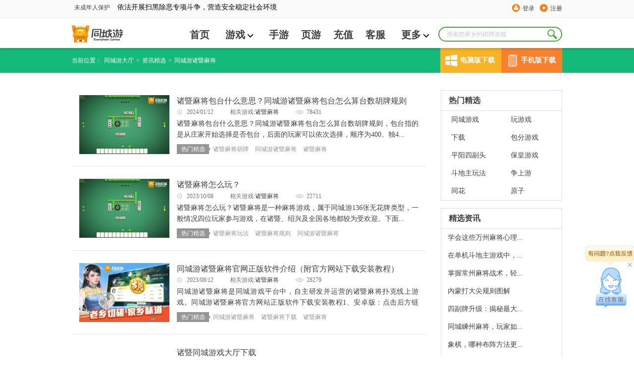

--- FILE ---
content_type: text/html; charset=utf-8
request_url: https://www.tcy365.com/yxgl/4457/
body_size: 10756
content:

<!DOCTYPE html>
<html lang="zh">
<head>
    <meta charset="utf-8" />
    <meta http-equiv="X-UA-Compatible" content="IE=edge" />
    <title>【同城游诸暨麻将】 -同城游	 -畅唐同城游</title>
    <link rel="shortcut icon" href="//static.tcy365.com/uc/common/images/favicon.ico" />
    <meta name="keywords" content="同城游诸暨麻将,同城游	" />
    <meta name="description" itemprop="description" content="在同城游，你不仅可以了解到同城游诸暨麻将等相关资讯，还可以和本地人一起交流同城游诸暨麻将技巧。同城游，欢迎各位热爱同城游诸暨麻将的游戏玩家。" />
        <meta name="mobile-agent" content="format=html5;url=//m.tcy365.com/yxgl/4457/" />
        <meta name="applicable-device" content="pc">
        <meta http-equiv="Cache-Control" content="no-siteapp" />
        <meta http-equiv="Cache-Control" content="no-transform" />
        <link rel="alternate" media="only screen and (max-width:750px)" href="//m.tcy365.com/yxgl/4457/" />
    <link href="//static.tcy365.com/uc/tcy/static/assets/css/main-v5.0.3.css?v=20250528" rel="stylesheet" type="text/css" />
    <meta itemprop="name" content="同城游棋牌官方下载" />
    <meta itemprop="image" content="//static.tcy365.com/uc/common/images/logo/logo_v_48.png" />
    
    
    <link rel="stylesheet" type="text/css" href="//static.tcy365.com/uc/tcy/static/public/style/common.css?v=20250528" />
    <link href="//static.tcy365.com/uc/tcy/static/mainWeb/css/nesinformation-style.css?v=20250528" rel="stylesheet" />
    <link href="//static.tcy365.com/uc/tcy/static/mainWeb/css/newsnav.css?v=20250528" rel="stylesheet" />
    <link href="//static.tcy365.com/uc/tcy/static/mainWeb/css/hotGame.css?v=20250528" rel="stylesheet" />
    <link type="text/css" rel="stylesheet" rev="stylesheet" href="//static.tcy365.com/uc/tcy/static/mainWeb/css/download_btn.css?v=20250528" />

    

    <script>
        var TCY_DATASIGN = {
            ip: '',
            appSessionId: '',
            eventSessionId: ''
        };
    </script>
    <script>
        var _datalink = {
            appId: '176',
            appCode: 'tcyweb'
        };
        var _dlk = _dlk || [];
    </script>
</head>
<body class="yahei">
    <div class="header">
        <div class="top-navigation">
            <div id="TCYSiteNav"></div>
        </div>
        <div class="logo-cn">
            <div class="search-box">
                <input type="text" placeholder="搜索您家乡的棋牌游戏" maxlength=10>
                <a href="javascript:;" class="search-btn J_search-btn"></a>
                <div class="search-list">
                    <div class="search-pop search-pop-mate" style="display:block">
                        <h3>猜你想搜</h3>
                        <ul class="search-mate">
                        </ul>
                    </div>
                    <div class="search-pop search-pop-record">
                        <h3>历史搜索</h3>
                        <ul class="search-history">
                        </ul>
                        <p>
                            <i></i>
                            <a href="javascript:;" class="clear-history-record">清空历史记录</a>
                        </p>
                    </div>
                    <div class="search-pop search-pop-hot" style="display: none">
                        <h3>热门搜索推荐</h3>
                        <ul class="search-recommend">
                        </ul>
                    </div>
                </div>
            </div>
                <ul class="nav yahei">
                    <li><a href="/bj/" title="首页" >首页</a></li>
                    <li>
                        <span class="more">
                            <a href="/game/"  target="_blank" title="游戏">游戏<i class="icon-more"></i></a>
                            <ul class="child-list">
                                <li><a href="/game/cards/" rel="nofollow" target="_blank" title="扑克牌游戏">扑克牌游戏</a></li>
                                <li><a href="/game/cmahjong/" rel="nofollow" target="_blank" title="麻将游戏">麻将游戏</a></li>
                                <li><a href="/game/chess/" rel="nofollow" target="_blank" title="棋类游戏">棋类游戏</a></li>
                                <li><a href="/game/casual/" rel="nofollow" target="_blank" title="休闲游戏">休闲游戏</a></li>
                            </ul>
                        </span>
                    </li>
                    <li><a href="/app/"  target="_blank" title="手游">手游</a></li>
                    <li><a href="http://www.yaodou.com/" rel="nofollow" target="_blank" title="页游">页游</a></li>
                    <li><a href="http://pay.tcy365.com/" rel="nofollow" target="_blank" title="充值">充值</a></li>
                    <li><a href="http://kf.tcy365.com/" rel="nofollow" target="_blank" title="客服">客服</a></li>
                    <li>
                        <span class="more">
                            <a href="#" title="更多">更多<i class="icon-more"></i></a>
                            <ul class="child-list">
                                <li><a href="http://user.tcy365.com/" rel="nofollow" target="_blank" title="用户中心">用户中心</a></li>
                                    <li><a href="/gc/" target="_blank" title="">游戏列表</a></li>

                                <li><a href="/top/" target="_blank" title="游戏排行榜">游戏排行榜</a></li>
                                <li><a href="/brand/" rel="nofollow" target="_blank" title="品牌">品牌</a></li>
                                <li><a href="/yxgl/" target="_blank" title="资讯精选">资讯精选</a></li>
                            </ul>
                        </span>
                    </li>
                </ul>
            <div class="logo">
                <div><h1><a href="/bj/" target="_blank" title="同城游戏大厅"></a></h1></div>
            </div>
            <p class="c-r2-p">
                                    <s2></s2>
            </p>
        </div>
    </div>
    
<div class="breadcrumb-green" style="width: 100%;">
    <ul class="breadcrumb-list download_cn">
        <li>当前位置：</li>
        <li><a href="/" title="同城游大厅">同城游大厅</a></li>
        <li>&gt;<a href="/yxgl/" title="资讯精选">资讯精选</a></li>
        <li>&gt;<span>同城游诸暨麻将</span></li>
<div class="download_item">
    <div class="computer" onmouseover="windowsDomnMounseover()" onmouseout="windowsDomnMounseout()" onclick="goDownloadPage()">
        <div class="icon computer_icon"></div>
        <span>电脑版下载</span>
    </div>
    <div class="mobile" onmouseover="mobileDomnMounseover()" onmouseout="mobileDomnMounseout()">
        <div class="icon mobile_icon"></div>
        <span>手机版下载</span>
    </div>
</div>
<div class="right_downlond windows_download" onmouseover="windowsDomnMounseover()" onmouseout="windowsDomnMounseout()">
    <a class="button" id="btnhall2" href="/hall/downloadhall.html?webid=3" rel="nofollow" title="同城游大厅下载" onclick="_dlk.push({c: '同城游大厅下载点击', ec: '1015006'});">
        <span class="f">下载游戏</span><span class="en_f"></span>
    </a>
</div>
<div class="right_downlond monbile_download" onmouseover="mobileDomnMounseover()" onmouseout="mobileDomnMounseout()"></div>

    </ul>
</div>
<div class="Gamelist">
    <div class="Gamelist_cn">
        <div class="Games">
            <div class="Result_T">
                <h2>为您找到<span>21条</span>与<span>“同城游诸暨麻将”</span>相关的资讯</h2>
            </div>


            <div class="newsmain">
                <div class="newsmain-md">
                            <div class="newsmain-md-item">
                                <div class="img">
                                    <a href="/news/d27093.html" target="_blank">
                                        <img src="//image.tcy365.net/Iamge/24011217424443.jpg" width="182" height="119" alt="诸暨麻将包台什么意思？同城游诸暨麻将包台怎么算台数胡牌规则" />
                                    </a>
                                </div>
                                <div class="info">
                                    <h3 class="info-hd">
                                        <a href="/news/d27093.html" title="诸暨麻将包台什么意思？同城游诸暨麻将包台怎么算台数胡牌规则" target="_blank">
                                            诸暨麻将包台什么意思？同城游诸暨麻将包台怎么算台数胡牌规则
                                        </a>
                                    </h3>
                                    <p class="info-jj">
                                        <s class="ico-time"></s>
                                        <span class="info-jj-time">2024/01/12</span>
                                        <span class="info-jj-xg">
                                            相关游戏:<a href='//www.tcy365.com/game/dzjbm414.html' target='_blank' title='诸暨麻将'>诸暨麻将</a>
                                        </span>
                                        <s class="ico-eye"></s><span class="info-jj-num">78431</span>
                                    </p>
                                    <p class="info-md">诸暨麻将包台什么意思？同城游诸暨麻将包台怎么算台数胡牌规则，包台指的是从庄家开始选择是否包台，后面的玩家可以依次选择，顺序为400、独4...</p>
                                            <p class="info-rc">
                                                <span>热门精选</span>
                                                    <a href="/yxgl/12808/" title="诸暨麻将胡牌" target="_blank">诸暨麻将胡牌</a>
                                                    <a href="/yxgl/4457/" title="同城游诸暨麻将" target="_blank">同城游诸暨麻将</a>
                                                    <a href="/yxgl/205/" title="诸暨麻将" target="_blank">诸暨麻将</a>
                                            </p>

                                </div>
                            </div>
                            <div class="newsmain-md-item">
                                <div class="img">
                                    <a href="/news/d26928.html" target="_blank">
                                        <img src="//image.tcy365.net/Iamge/23100817199534.jpg" width="182" height="119" alt="诸暨麻将怎么玩？" />
                                    </a>
                                </div>
                                <div class="info">
                                    <h3 class="info-hd">
                                        <a href="/news/d26928.html" title="诸暨麻将怎么玩？" target="_blank">
                                            诸暨麻将怎么玩？
                                        </a>
                                    </h3>
                                    <p class="info-jj">
                                        <s class="ico-time"></s>
                                        <span class="info-jj-time">2023/10/08</span>
                                        <span class="info-jj-xg">
                                            相关游戏:<a href='//www.tcy365.com/game/dzjbm414.html' target='_blank' title='诸暨麻将'>诸暨麻将</a>
                                        </span>
                                        <s class="ico-eye"></s><span class="info-jj-num">22711</span>
                                    </p>
                                    <p class="info-md">诸暨麻将怎么玩？诸暨麻将是一种麻将游戏，属于同城游136张无花牌类型，一般情况四位玩家参与游戏，在诸暨、绍兴及全国各地都较为受欢迎。下面...</p>
                                            <p class="info-rc">
                                                <span>热门精选</span>
                                                    <a href="/yxgl/9093/" title="诸暨麻将玩法" target="_blank">诸暨麻将玩法</a>
                                                    <a href="/yxgl/810/" title="诸暨麻将规则" target="_blank">诸暨麻将规则</a>
                                                    <a href="/yxgl/4457/" title="同城游诸暨麻将" target="_blank">同城游诸暨麻将</a>
                                            </p>

                                </div>
                            </div>
                            <div class="newsmain-md-item">
                                <div class="img">
                                    <a href="/news/d26810.html" target="_blank">
                                        <img src="//image.tcy365.net/Iamge/23080814597554.jpg" width="182" height="119" alt="同城游诸暨麻将官网正版软件介绍（附官方网站下载安装教程）" />
                                    </a>
                                </div>
                                <div class="info">
                                    <h3 class="info-hd">
                                        <a href="/news/d26810.html" title="同城游诸暨麻将官网正版软件介绍（附官方网站下载安装教程）" target="_blank">
                                            同城游诸暨麻将官网正版软件介绍（附官方网站下载安装教程）
                                        </a>
                                    </h3>
                                    <p class="info-jj">
                                        <s class="ico-time"></s>
                                        <span class="info-jj-time">2023/08/12</span>
                                        <span class="info-jj-xg">
                                            相关游戏:<a href='//www.tcy365.com/game/dzjbm414.html' target='_blank' title='诸暨麻将'>诸暨麻将</a>
                                        </span>
                                        <s class="ico-eye"></s><span class="info-jj-num">28279</span>
                                    </p>
                                    <p class="info-md">同城游诸暨麻将是同城游戏平台中，自主研发并运营的诸暨麻将扑克线上游戏。同城游诸暨麻将官方网站正版软件下载安装教程1、安卓版：点击后方链接...</p>
                                            <p class="info-rc">
                                                <span>热门精选</span>
                                                    <a href="/yxgl/4457/" title="同城游诸暨麻将" target="_blank">同城游诸暨麻将</a>
                                                    <a href="/yxgl/2572/" title="诸暨麻将下载" target="_blank">诸暨麻将下载</a>
                                                    <a href="/yxgl/205/" title="诸暨麻将" target="_blank">诸暨麻将</a>
                                            </p>

                                </div>
                            </div>
                            <div class="newsmain-md-item">
                                <div class="img">
                                    <a href="/news/d26553.html" target="_blank">
                                        <img src="//image.tcy365.net/Iamge/23030214012778.png" width="182" height="119" alt="诸暨同城游戏大厅下载" />
                                    </a>
                                </div>
                                <div class="info">
                                    <h3 class="info-hd">
                                        <a href="/news/d26553.html" title="诸暨同城游戏大厅下载" target="_blank">
                                            诸暨同城游戏大厅下载
                                        </a>
                                    </h3>
                                    <p class="info-jj">
                                        <s class="ico-time"></s>
                                        <span class="info-jj-time">2023/03/04</span>
                                        <span class="info-jj-xg">
                                            相关游戏:<a href='//www.tcy365.com/game/dtcyapp471.html' target='_blank' title='同城游-本地棋牌游戏合集'>同城游-本地棋牌游戏合集</a>
                                        </span>
                                        <s class="ico-eye"></s><span class="info-jj-num">36398</span>
                                    </p>
                                    <p class="info-md">诸暨同城游戏大厅下载是诸暨扑克游戏、诸暨麻将游戏等本地家乡同城棋牌游戏中心。同城游官网提供诸暨同城游戏大厅电脑版下载、手机版下载、安卓版...</p>
                                            <p class="info-rc">
                                                <span>热门精选</span>
                                                    <a href="/yxgl/199/" title="诸暨同城游" target="_blank">诸暨同城游</a>
                                            </p>

                                </div>
                            </div>
                            <div class="newsmain-md-item">
                                <div class="img">
                                    <a href="/news/d26297.html" target="_blank">
                                        <img src="//image.tcy365.net/Iamge/22120716046284.jpg" width="182" height="119" alt="同城游诸暨麻将翻财神怎么算台？诸暨麻将翻财神怎么选定？" />
                                    </a>
                                </div>
                                <div class="info">
                                    <h3 class="info-hd">
                                        <a href="/news/d26297.html" title="同城游诸暨麻将翻财神怎么算台？诸暨麻将翻财神怎么选定？" target="_blank">
                                            同城游诸暨麻将翻财神怎么算台？诸暨麻将翻财神怎么选定？
                                        </a>
                                    </h3>
                                    <p class="info-jj">
                                        <s class="ico-time"></s>
                                        <span class="info-jj-time">2022/12/07</span>
                                        <span class="info-jj-xg">
                                            相关游戏:<a href='//www.tcy365.com/game/dzjbm414.html' target='_blank' title='诸暨麻将'>诸暨麻将</a>
                                        </span>
                                        <s class="ico-eye"></s><span class="info-jj-num">75313</span>
                                    </p>
                                    <p class="info-md">同城游诸暨麻将翻财神怎么算台？无财神1台，其他牌型台数的计算与翻财神无直接关系。诸暨麻将翻财神怎么选定？如果包家选择的包牌不是无财包牌，...</p>
                                            <p class="info-rc">
                                                <span>热门精选</span>
                                                    <a href="/yxgl/7290/" title="诸暨麻将游戏" target="_blank">诸暨麻将游戏</a>
                                                    <a href="/yxgl/4457/" title="同城游诸暨麻将" target="_blank">同城游诸暨麻将</a>
                                                    <a href="/yxgl/205/" title="诸暨麻将" target="_blank">诸暨麻将</a>
                                            </p>

                                </div>
                            </div>
                            <div class="newsmain-md-item">
                                <div class="img">
                                    <a href="/news/d26296.html" target="_blank">
                                        <img src="//image.tcy365.net/Iamge/22120716039502.jpg" width="182" height="119" alt="同城游诸暨麻将几张牌？麻将游戏诸暨麻将牌多少张？" />
                                    </a>
                                </div>
                                <div class="info">
                                    <h3 class="info-hd">
                                        <a href="/news/d26296.html" title="同城游诸暨麻将几张牌？麻将游戏诸暨麻将牌多少张？" target="_blank">
                                            同城游诸暨麻将几张牌？麻将游戏诸暨麻将牌多少张？
                                        </a>
                                    </h3>
                                    <p class="info-jj">
                                        <s class="ico-time"></s>
                                        <span class="info-jj-time">2022/12/07</span>
                                        <span class="info-jj-xg">
                                            相关游戏:<a href='//www.tcy365.com/game/dzjbm414.html' target='_blank' title='诸暨麻将'>诸暨麻将</a>
                                        </span>
                                        <s class="ico-eye"></s><span class="info-jj-num">46066</span>
                                    </p>
                                    <p class="info-md">同城游诸暨麻将几张牌？136张。麻将游戏诸暨麻将牌多少张？136张。包括万、筒、条三种常规牌型，加上风牌和中发白，诸暨麻将共136张麻将...</p>
                                            <p class="info-rc">
                                                <span>热门精选</span>
                                                    <a href="/yxgl/7290/" title="诸暨麻将游戏" target="_blank">诸暨麻将游戏</a>
                                                    <a href="/yxgl/4457/" title="同城游诸暨麻将" target="_blank">同城游诸暨麻将</a>
                                                    <a href="/yxgl/205/" title="诸暨麻将" target="_blank">诸暨麻将</a>
                                            </p>

                                </div>
                            </div>
                            <div class="newsmain-md-item">
                                <div class="img">
                                    <a href="/news/d26295.html" target="_blank">
                                        <img src="//image.tcy365.net/Iamge/22120715594198.jpg" width="182" height="119" alt="同城游诸暨麻将技巧 高手分享同城游诸暨麻将技巧经验" />
                                    </a>
                                </div>
                                <div class="info">
                                    <h3 class="info-hd">
                                        <a href="/news/d26295.html" title="同城游诸暨麻将技巧 高手分享同城游诸暨麻将技巧经验" target="_blank">
                                            同城游诸暨麻将技巧 高手分享同城游诸暨麻将技巧经验
                                        </a>
                                    </h3>
                                    <p class="info-jj">
                                        <s class="ico-time"></s>
                                        <span class="info-jj-time">2022/12/07</span>
                                        <span class="info-jj-xg">
                                            相关游戏:<a href='//www.tcy365.com/game/dzjbm414.html' target='_blank' title='诸暨麻将'>诸暨麻将</a>
                                        </span>
                                        <s class="ico-eye"></s><span class="info-jj-num">39713</span>
                                    </p>
                                    <p class="info-md">同城游诸暨麻将技巧，高手分享同城游诸暨麻将技巧经验，同城游线上麻将常规玩法流程为掷骰子、发牌、打牌、胡牌、结算。诸暨麻将在基础玩法流程上...</p>
                                            <p class="info-rc">
                                                <span>热门精选</span>
                                                    <a href="/yxgl/4457/" title="同城游诸暨麻将" target="_blank">同城游诸暨麻将</a>
                                                    <a href="/yxgl/800/" title="诸暨麻将技巧" target="_blank">诸暨麻将技巧</a>
                                                    <a href="/yxgl/205/" title="诸暨麻将" target="_blank">诸暨麻将</a>
                                            </p>

                                </div>
                            </div>
                            <div class="newsmain-md-item">
                                <div class="img">
                                    <a href="/news/d26280.html" target="_blank">
                                        <img src="//image.tcy365.net/Iamge/22113018174091.jpg" width="182" height="119" alt="同城游诸暨麻将官方攻略 诸暨麻将官方同城游攻略玩法" />
                                    </a>
                                </div>
                                <div class="info">
                                    <h3 class="info-hd">
                                        <a href="/news/d26280.html" title="同城游诸暨麻将官方攻略 诸暨麻将官方同城游攻略玩法" target="_blank">
                                            同城游诸暨麻将官方攻略 诸暨麻将官方同城游攻略玩法
                                        </a>
                                    </h3>
                                    <p class="info-jj">
                                        <s class="ico-time"></s>
                                        <span class="info-jj-time">2022/11/30</span>
                                        <span class="info-jj-xg">
                                            相关游戏:<a href='//www.tcy365.com/game/dzjbm414.html' target='_blank' title='诸暨麻将'>诸暨麻将</a>
                                        </span>
                                        <s class="ico-eye"></s><span class="info-jj-num">40251</span>
                                    </p>
                                    <p class="info-md">同城游诸暨麻将官方攻略，诸暨麻将官方同城游攻略玩法，麻将游戏虽然有很多玩法，但是通用规则一般为达到胡牌标准，即可胡牌。诸暨麻将是浙江绍兴...</p>
                                            <p class="info-rc">
                                                <span>热门精选</span>
                                                    <a href="/yxgl/4457/" title="同城游诸暨麻将" target="_blank">同城游诸暨麻将</a>
                                                    <a href="/yxgl/205/" title="诸暨麻将" target="_blank">诸暨麻将</a>
                                            </p>

                                </div>
                            </div>
                            <div class="newsmain-md-item">
                                <div class="img">
                                    <a href="/news/d26279.html" target="_blank">
                                        <img src="//image.tcy365.net/Iamge/22113018184451.jpg" width="182" height="119" alt="同城游诸暨麻将浙江玩法 浙江本地同城游诸暨麻将玩法介绍" />
                                    </a>
                                </div>
                                <div class="info">
                                    <h3 class="info-hd">
                                        <a href="/news/d26279.html" title="同城游诸暨麻将浙江玩法 浙江本地同城游诸暨麻将玩法介绍" target="_blank">
                                            同城游诸暨麻将浙江玩法 浙江本地同城游诸暨麻将玩法介绍
                                        </a>
                                    </h3>
                                    <p class="info-jj">
                                        <s class="ico-time"></s>
                                        <span class="info-jj-time">2022/11/30</span>
                                        <span class="info-jj-xg">
                                            相关游戏:<a href='//www.tcy365.com/game/dzjbm414.html' target='_blank' title='诸暨麻将'>诸暨麻将</a>
                                        </span>
                                        <s class="ico-eye"></s><span class="info-jj-num">42287</span>
                                    </p>
                                    <p class="info-md">同城游诸暨麻将浙江玩法，浙江本地同城游诸暨麻将玩法介绍，在上一篇文章中，小编向大家介绍了诸暨麻将包牌的相关规则说明，本篇文章主要介绍诸暨...</p>
                                            <p class="info-rc">
                                                <span>热门精选</span>
                                                    <a href="/yxgl/4457/" title="同城游诸暨麻将" target="_blank">同城游诸暨麻将</a>
                                                    <a href="/yxgl/205/" title="诸暨麻将" target="_blank">诸暨麻将</a>
                                            </p>

                                </div>
                            </div>
                            <div class="newsmain-md-item">
                                <div class="img">
                                    <a href="/news/d26278.html" target="_blank">
                                        <img src="//image.tcy365.net/Iamge/22113018154268.jpg" width="182" height="119" alt="同城游诸暨麻将怎么打？新手教学同城游诸暨麻将怎么打介绍" />
                                    </a>
                                </div>
                                <div class="info">
                                    <h3 class="info-hd">
                                        <a href="/news/d26278.html" title="同城游诸暨麻将怎么打？新手教学同城游诸暨麻将怎么打介绍" target="_blank">
                                            同城游诸暨麻将怎么打？新手教学同城游诸暨麻将怎么打介绍
                                        </a>
                                    </h3>
                                    <p class="info-jj">
                                        <s class="ico-time"></s>
                                        <span class="info-jj-time">2022/11/30</span>
                                        <span class="info-jj-xg">
                                            相关游戏:<a href='//www.tcy365.com/game/dzjbm414.html' target='_blank' title='诸暨麻将'>诸暨麻将</a>
                                        </span>
                                        <s class="ico-eye"></s><span class="info-jj-num">41169</span>
                                    </p>
                                    <p class="info-md">同城游诸暨麻将怎么打？新手教学同城游诸暨麻将怎么打介绍，诸暨麻将是浙江绍兴地区流行的麻将休闲游戏，玩法独特，有包牌等特殊玩法。下面小编就...</p>
                                            <p class="info-rc">
                                                <span>热门精选</span>
                                                    <a href="/yxgl/3815/" title="诸暨麻将怎么打" target="_blank">诸暨麻将怎么打</a>
                                                    <a href="/yxgl/4457/" title="同城游诸暨麻将" target="_blank">同城游诸暨麻将</a>
                                                    <a href="/yxgl/205/" title="诸暨麻将" target="_blank">诸暨麻将</a>
                                            </p>

                                </div>
                            </div>

                </div>
            </div>
            <div class="pagegame3">
                <div class="page">
                    <div class="page-right">
                        

<div data-invalidpageerrmsg="" data-outrangeerrmsg="" data-pagecount="3" data-pageparameter="pageIndex" data-pagerid="Webdiyer.MvcPager" data-urlformat="/yxgl/4457/p__pageIndex__/"><a class="disabled">首页</a><a class="disabled">上一页</a><span class="current">1</span><a href="/yxgl/4457/p2/">2</a><a href="/yxgl/4457/p3/">3</a><a href="/yxgl/4457/p2/">下一页</a><a href="/yxgl/4457/p3/">尾页</a></div>


                    </div>
                </div>

            </div>
            <!--E newslist-->
        </div>
        <div class="R_notice">
                <div class="right_cn hotGames-rc">
                    <div class="Ranking">
                        <h2>热门精选</h2>
                    </div>
                    <ul class="hotGames">
                            <li>
                                <a href="/yxgl/321/" title="同城游戏" target="_blank">
                                    同城游戏
                                </a>
                            </li>
                            <li>
                                <a href="/yxgl/170/" title="玩游戏" target="_blank">
                                    玩游戏
                                </a>
                            </li>
                            <li>
                                <a href="/yxgl/35/" title="下载" target="_blank">
                                    下载
                                </a>
                            </li>
                            <li>
                                <a href="/yxgl/7101/" title="包分游戏" target="_blank">
                                    包分游戏
                                </a>
                            </li>
                            <li>
                                <a href="/yxgl/193/" title="平阳四副头" target="_blank">
                                    平阳四副头
                                </a>
                            </li>
                            <li>
                                <a href="/yxgl/540/" title="保皇游戏" target="_blank">
                                    保皇游戏
                                </a>
                            </li>
                            <li>
                                <a href="/yxgl/5041/" title="斗地主玩法" target="_blank">
                                    斗地主玩法
                                </a>
                            </li>
                            <li>
                                <a href="/yxgl/7774/" title="争上游" target="_blank">
                                    争上游
                                </a>
                            </li>
                            <li>
                                <a href="/yxgl/6329/" title="同花" target="_blank">
                                    同花
                                </a>
                            </li>
                            <li>
                                <a href="/yxgl/106/" title="原子" target="_blank">
                                    原子
                                </a>
                            </li>
                    </ul>
                </div>
                            <div class="right_cn">
                    <div class="Ranking">
                        <h2>精选资讯</h2>
                    </div>
                    <ul class="hotNews">
                            <li>
                                <a href="//www.tcy365.com/news/d2950.html" title="学会这些万州麻将心理学技巧，让你成为猜心高手" target="_blank">
                                    学会这些万州麻将心理...
                                </a>
                            </li>
                            <li>
                                <a href="//www.tcy365.com/news/d7882.html" title="在单机斗地主游戏中，究竟应该注意些什么？" target="_blank">
                                    在单机斗地主游戏中，...
                                </a>
                            </li>
                            <li>
                                <a href="//www.tcy365.com/news/d2186.html" title="掌握常州麻将战术，轻轻松松做雀神" target="_blank">
                                    掌握常州麻将战术，轻...
                                </a>
                            </li>
                            <li>
                                <a href="//www.tcy365.com/news/d34081.html" title="内蒙打大尖规则图解" target="_blank">
                                    内蒙打大尖规则图解
                                </a>
                            </li>
                            <li>
                                <a href="//www.tcy365.com/news/d29852.html" title="四副牌升级：揭秘最大牌型" target="_blank">
                                    四副牌升级：揭秘最大...
                                </a>
                            </li>
                            <li>
                                <a href="//www.tcy365.com/news/d21152.html" title="同城嵊州麻将，玩家如何恰当的猜牌？" target="_blank">
                                    同城嵊州麻将，玩家如...
                                </a>
                            </li>
                            <li>
                                <a href="//www.tcy365.com/news/d14165.html" title="象棋，哪种布阵方法更容易赢？" target="_blank">
                                    象棋，哪种布阵方法更...
                                </a>
                            </li>
                            <li>
                                <a href="//www.tcy365.com/news/d37764.html" title="梅州三脚天王特色牌型介绍" target="_blank">
                                    梅州三脚天王特色牌型...
                                </a>
                            </li>
                            <li>
                                <a href="//www.tcy365.com/news/d32947.html" title="温州火拼双扣同城休闲玩家" target="_blank">
                                    温州火拼双扣同城休闲...
                                </a>
                            </li>
                            <li>
                                <a href="//www.tcy365.com/news/d956.html" title="【卡牌攻略】辅助法师——闻仲" target="_blank">
                                    【卡牌攻略】辅助法师...
                                </a>
                            </li>
                    </ul>
                </div>
                            <div class="right_cn hotGames-rc">
                    <div class="Ranking">
                        <h2>精选游戏</h2>
                    </div>
                    <ul class="hotGames">
                            <li>
                                <a href="/game/dlzde199.html" title="泸州大贰" target="_blank">
                                    泸州大贰
                                </a>
                            </li>
                            <li>
                                <a href="/game/dcchm20.html" title="采花蜜" target="_blank">
                                    采花蜜
                                </a>
                            </li>
                            <li>
                                <a href="/game/dcgmj28.html" title="高邮炒锅麻将" target="_blank">
                                    高邮炒锅麻将
                                </a>
                            </li>
                            <li>
                                <a href="/game/dcfdh26.html" title="赤峰对户" target="_blank">
                                    赤峰对户
                                </a>
                            </li>
                            <li>
                                <a href="/game/dsjsj285.html" title="松江80分" target="_blank">
                                    松江80分
                                </a>
                            </li>
                            <li>
                                <a href="/game/daqjp6.html" title="安庆叫家" target="_blank">
                                    安庆叫家
                                </a>
                            </li>
                            <li>
                                <a href="/game/dzqgj420.html" title="章丘够级" target="_blank">
                                    章丘够级
                                </a>
                            </li>
                            <li>
                                <a href="/game/dbxmd17.html" title="马队" target="_blank">
                                    马队
                                </a>
                            </li>
                            <li>
                                <a href="/game/dczdp44.html" title="池州炒地皮" target="_blank">
                                    池州炒地皮
                                </a>
                            </li>
                            <li>
                                <a href="/game/dbill14.html" title="台球" target="_blank">
                                    台球
                                </a>
                            </li>

                    </ul>
                </div>
        </div>

        <div class="clear"></div>
    </div>
    <div class="clear"></div>
</div>

<div class="friend-link">
    <div class="content">

            <p>
                <span class="friend-link-title">热门城市&nbsp;&gt;</span>
                    <a href="//www.tcy365.com/news/d24804.html" target="_blank" title="80分怎么玩">80分怎么玩</a>
                    <a href="https://www.tcy365.com/news/d8545.html" target="_blank" title="打滚子游戏">打滚子游戏</a>
                    <a href="https://www.tcy365.com/news/d24659.html" target="_blank" title="斗地主游戏">斗地主游戏</a>
                    <a href="//www.tcy365.com/news/d10901.html" target="_blank" title="干瞪眼怎么玩">干瞪眼怎么玩</a>
                    <a href="https://www.tcy365.com/news/d24468.html" target="_blank" title="掼蛋游戏">掼蛋游戏</a>
                    <a href="https://www.tcy365.com/hf/" target="_blank" title="合肥同城游">合肥同城游</a>
                    <a href="https://www.tcy365.com/news/d2211.html" target="_blank" title="癞子斗地主游戏">癞子斗地主游戏</a>
                    <a href="https://www.tcy365.com/news/d11255.html" target="_blank" title="刨幺游戏">刨幺游戏</a>
                    <a href="//www.tcy365.com/news/d1829.html" target="_blank" title="徐闻拖拉机怎么玩">徐闻拖拉机怎么玩</a>
                    <a href="https://www.tcy365.com/news/d8054.html" target="_blank" title="张家港斗地主怎么玩">张家港斗地主怎么玩</a>
            </p>

            <p>
                <span class="friend-link-title">热门游戏&nbsp;&gt;</span>
                    <a href="https://www.tcy365.com/news/d11030.html" target="_blank" title="超级斗地主游戏">超级斗地主游戏 </a>
                    <a href="https://www.tcy365.com/news/d7013.html" target="_blank" title="挤黑五游戏">挤黑五游戏 </a>
                    <a href="https://www.tcy365.com/news/d13424.html" target="_blank" title="宁波斗地主游戏">宁波斗地主游戏 </a>
                    <a href="https://www.tcy365.com/news/d16108.html" target="_blank" title="跑得快游戏">跑得快游戏 </a>
                    <a href="//www.tcy365.com/news/d24805.html" target="_blank" title="升级怎么玩">升级怎么玩 </a>
                    <a href="//www.tcy365.com/news/d24806.html" target="_blank" title="双扣怎么玩">双扣怎么玩 </a>
                    <a href="https://www.tcy365.com/news/d13548.html" target="_blank" title="温州双扣游戏">温州双扣游戏 </a>
            </p>
                    <p>
                <span class="friend-link-title"><a href="/news/cstrategy/" target="_blank" class="friend-link-title-link">热门攻略&nbsp;&gt;</a></span>

                    <a href="//www.tcy365.com/news/d25599.html" target="_blank" title="打大A的诀窍">打大A的诀窍 </a>
            </p>

    </div>

</div>




    
    <div id="ConsultingService" class="ConsultingService">
        <a href="http://newservice.tcy365.com/PC/?accessid=3103" class="big-icon J_talk" target="_blank"><i class="talk-title"></i><span class="toggle-btn">&#215;</span></a>
        <span class="small-icon"></span>
    </div>
    
    <div class="footer">
        <div class="Anti-addiction">
            <p>抵制不良游戏 拒绝盗版游戏 注意自我保护 谨防受骗上当 适度游戏益脑 沉迷游戏伤身 合理安排时间 享受健康生活 —— 《健康游戏忠告》</p>
        </div>
        <div class="intro">
            <div class="about-us clearfix">
                <span class="logo" title="同城游"></span>
                <ul>
                    <li><a href="/help/intro.html" rel="nofollow" title="本站简介" target="_blank">本站简介</a></li>
                    <li><a href="/help/cooperate.html" rel="nofollow" title="商务合作" target="_blank">商务合作 </a></li>
                    <li><a href="/help/contact.html" rel="nofollow" title="联系我们" target="_blank">联系我们</a></li>
                    <li><a href="//user.tcy365.com/serviceitem.html" rel="nofollow" title="用户服务条款" target="_blank">用户服务条款 </a></li>
                    <li><a href="//tcysysres.tcy365.com/m/index_platform.html" rel="nofollow" title="隐私政策" target="_blank">隐私政策</a></li>
                    <li class="last"><a href="http://www.ct108.com/" rel="nofollow" title="畅唐网络" target="_blank">畅唐网络</a></li>
                </ul>
            </div>
        </div>
        <p class="right-declare">
            <span>COPYRIGHT &copy; 2026 TOWNCHEER GAMES. ALL RIGHTS RESERVED. 浙江畅唐网络股份有限公司 &reg; 版权所有</span>
            <span>《中华人民共和国增值电信业务经营许可证》 编号：<a href="//beian.miit.gov.cn/" target="_blank">浙B2-20090241</a></span>
            <span>《网络文化经营许可证》浙网文[2018]2411-151号</span>
            <span>《文网游备字》[2014]M-CBG136号</span>
            <a href="//www.beian.gov.cn/portal/registerSystemInfo?recordcode=33010802006433" rel="nofollow" target="_blank">
                <img src="//www.beian.gov.cn/img/ghs.png" class="zgwab">浙公网安备 33010802006433号
            </a>
        </p>
    </div>

    <script src="//static.tcy365.com/??cdn/jquery/1.8.2/jquery.js,cdn/dialog/1.4.0/dialog.js,cdn/messenger/2.0.0/messenger.js,cdn/component/slider/1.0.1/slider.min.js?v=20250528" type="text/javascript"></script>
    <script src="//static.tcy365.com/??uc/tcy/static/assets/js/top/1.0.3/top.js,uc/tcy/static/assets/js/1.0.1/banner-slider.js,uc/tcy/static/assets/js/5.0.0/placeholder.js,uc/tcy/static/assets/js/5.0.0/app.js,uc/tcy/static/assets/js/5.0.0/trackevent.js,uc/tcy/static/assets/js/4.8.0/sliderGradual.min.js?v=20250528"></script>
    
    
    <script>
        (function () {
            var st = document.createElement('script');
            st.src = '//dlk.tcy365.net/dlk.js';
            var s = document.getElementsByTagName('script')[0];
            s.parentNode.insertBefore(st, s);
        })();
    </script>
    <script>
        function goDownloadPage() {
            _dlk.push({ c: '同城游大厅下载点击', ec: '1015006' });
            window.location.href = '/hall/downloadhall.html?webid=3'
        }</script>
    
    <script src="//static.tcy365.com/uc/tcy/static/public/js/sea.js?v=20250528"></script>
    <script src="//static.tcy365.com/uc/tcy/static/mainWeb/js/download_btn.js?v=20250528"></script>
    <script>
        (function () {
            var timer = null;
            $('.J_news_nav').mouseenter(function () {
                $(this).find('.item-gl').show();
                if (timer) {
                    window.clearTimeout(timer);
                }
            });
            $('.J_news_nav').mouseleave(function () {
                var that = $(this);
                timer = setTimeout(function () {
                    that.find('.item-gl').hide();
                }, 200);
            });
        })();
    </script>
    <script>
        _dlk.push({ c: '资讯精选-页面访问事件', ec: '1015005' });
    </script>

    <div style="display: none">
        <script>
            var _hmt = _hmt || [];
            _hmt.push(['_setAccount', 'aca1979fdbc3dce4f93769024d66f498']);
            (function() {
            var hm = document.createElement("script");
            hm.src = "https://hm.baidu.com/hm.js?aca1979fdbc3dce4f93769024d66f498";
            var s = document.getElementsByTagName("script")[0]; 
            s.parentNode.insertBefore(hm, s);
            })();
        </script>
        <script src="https://s95.cnzz.com/z_stat.php?id=1261168349&web_id=1261168349" language="JavaScript"></script>
    </div>
</body>
</html>


--- FILE ---
content_type: text/css
request_url: https://static.tcy365.com/uc/tcy/static/mainWeb/css/newsnav.css?v=20250528
body_size: 1161
content:
@charset "utf-8";
.newsmain-hd { height: 55px; border-bottom: 1px solid #e5e5e6; position: relative; }
.newsmain-hd .item { float: left; width: 130px; padding-top: 10px; }
.newsmain-hd .item h1{ font-weight:400;}
.newsmain-hd .item-link{ color: #3f3f3f;  height:45px; text-align: center; font-size: 20px; display: block; cursor:pointer; }
.newsmain-hd .item-link:hover{color: #14ba79;}
.newsmain-hd .item-link span{line-height: 45px; display:inline-block; vertical-align:middle;}
.newsmain-hd .item-link .ico-arrow{ background: url(../img/gamecenter/ico_game.png) no-repeat 0px -33px; vertical-align: middle; display: inline-block; height: 7px; width: 13px; overflow:hidden; margin-left:5px;}
.item-gl { width: 100%;_width:750px; position: absolute; left: 0px; top: 56px;_top: 72px; right: 0px; overflow:hidden;background: #FFF; z-index:1; }
.item-gl ul li {width:25%; float: left;  }
.item-gl a { line-height: 30px; text-align: center; display: block; height: 30px; font-size: 14px; color: #3f3f3f; }
.item-gl a:hover{ color:#ff790c;}
.item-gl h4,.item-gl h1{ font-size: 14px; line-height: 30px; font-weight: 700; text-align: center;color: #3f3f3f; }
.newsmain-md{ padding-top:20px;}
.newsmain-md-item { padding: 25px 15px 24px; clear: both; border-bottom: 1px solid #e5e5e6; overflow: hidden; }
.newsmain-md-item .img { float: left; height: 119px; width: 182px; }
.newsmain-md-item .info { margin-left: 197px; }
.newsmain-md-item .info-hd { font-size: 16px; /*line-height: 18px;height:18px;*/line-height: 24px;height:24px; font-weight: 400;  overflow: hidden;text-overflow: ellipsis;white-space: nowrap;}
.newsmain-md-item .info-hd a{color: #3f3f3f;overflow: hidden;text-overflow: ellipsis;word-break: keep-all;display: block; /*height:18px;*/height:24px;}
.newsmain-md-item .info-hd a:hover{color: #ff790c;}
.newsmain-md-item .info-md { line-height: 22px; color: #3f3f3f; font-size: 14px;height: 44px;overflow: hidden;text-align: justify;}
.newsmain-md-item .info-jj span{line-height: 20px; display:inline-block; vertical-align:middle;}
.newsmain-md-item .info-jj {color: #707070; }
.newsmain-md-item .info-jj-xg { margin: 0px 30px; }
.newsmain-md-item .info-jj-xg a:hover{color: #ff790c;}
.newsmain-md-item .info-jj .ico-eye,.newsmain-md-item .info-jj .ico-time{background: url(../img/ico_news.png) no-repeat;vertical-align: middle; display: inline-block; overflow:hidden; margin-right:5px;}
.newsmain-md-item .info-jj .ico-eye {  height: 8px; width: 18px; background-position:0 0; }
.newsmain-md-item .info-jj .ico-time { background-position:0px -10px; height: 12px; width: 12px; }
.newsmain-md-item:hover{ background-color:#eeeeee;}
.newsmain-hd .ico-pos { line-height: 0px;_display: inline-block; background: url(../img/ico_news.png) no-repeat 0 -30px;_background: url(../img/ico_news_1.png) no-repeat;height: 5px; width: 128px; position: absolute; left: 0; bottom: -5px;_bottom: -18px; z-index: 10; *zoom: 1;_zoom:1;_top: 72px;_position:relative;}
.newsmain-hd-1 .ico-pos{ left:0;}
.newsmain-hd-2 .ico-pos{ left:130px;}
.newsmain-hd-3 .ico-pos{ left:254px;}
.newsmain-hd-4 .ico-pos{ left:390px;}
.newsmain-hd-5 .ico-pos{ left:521px;}
.newsmain-hd-1 .item-link-1,.newsmain-hd-1 .item-link-1:hover,.newsmain-hd-2 .item-link-2,.newsmain-hd-2 .item-link-2:hover,.newsmain-hd-3 .item-link-3,.newsmain-hd-3 .item-link-3:hover,.newsmain-hd-4 .item-link-4,.newsmain-hd-4 .item-link-4:hover,.newsmain-hd-5 .item-link-5,.newsmain-hd-5 .item-link-5:hover{color: #ff790c;}

.newsmain-hd .item {width: 143px;}
.newsmain-hd {*z-index: 10;}
.item-gl {background: #f9fafb;}
.item-gl ul li  {width: 178px;border-right: 1px solid #dedede;height: 150px;}
.item-gl ul .last {border-right: none;}
.item-gl a{_height: 25px;_line-height: 20px;}
.item-gl ul li  a {padding: 0 35px;text-align: left;_padding-top: 5px;}
.item-gl ul li  .item-gl-title {
	background: #ecf0f4;
	font-weight: bold;
}
.item-gl ul li  .item-gl-title i{
   border-left: 5px solid #14ba79;margin-right: 6px;
   *zoom: 1;
   height: 19px;
   line-height: 19px;
}

.newsmain-hd .item-link {
	font-size: 16px;
	font-family: simsun;
	color: #52505a;
}

.newsmain-hd .item-link :hover {
	color: #14ba79;
}

.item-gl a:hover {
	color: #14ba79;
}
.newsmain-hd .ico-pos{ left:7.5px;}
.newsmain-hd-1 .ico-pos{ left:7.5px;}
.newsmain-hd-2 .ico-pos{ left:150.5px;}
.newsmain-hd-3 .ico-pos{ left:293.5px;}
.newsmain-hd-4 .ico-pos{ /*left:427.5px;*/left:436px;}
.newsmain-hd-5 .ico-pos{ left:579.5px;}

.newsmain-md-item .info-jj {/*margin-top: 5px;*/}
.newsmain-md-item .info-md {margin-top: 3px;}
.newsmain-md-item .info-rc{height: 20px;margin-top: 8px;}

.newsmain-md-item .info-rc span {
	display: inline-block;
	width: 65px;
	color: #fff;
	background: #959595;
	text-align: center;
	line-height: 20px;
	height: 20px;
	position: relative;
}

.newsmain-md-item .info-rc span::after {
	content: '';
	width: 0;
	height: 0;
	border: 3px solid transparent;
	font-size: 0;
	border-left-color: #959595;
	position: absolute;
	right: -6px;
	top: 7px;
}

.newsmain-md-item .info-rc a {
	color: #959595;
	margin: 0 5px;
}

.newsmain-md-item .info-hd a:hover {
	color: #14ba79;
}

.newsmain-md-item .info-hd a {
	width: 478px;
}

.newsmain-md {
	padding-top: 0;
}
.newsmain-md .newsmain-md-item {_background-color:#fff;_zoom: 1;_height: 118px;}
.newsmain-md .hover{ _background-color:#eeeeee;_height: 118px;}

--- FILE ---
content_type: text/css
request_url: https://static.tcy365.com/uc/tcy/static/mainWeb/css/hotGame.css?v=20250528
body_size: 352
content:
@charset "utf-8";


b{background: #d2d2d2;}

.Gamelist .Gamelist_cn .R_notice .right_cn .hotNews{}
.Gamelist .Gamelist_cn .R_notice .right_cn .hotNews li{height:36px;}
.Gamelist .Gamelist_cn .R_notice .right_cn .hotNews li a{line-height: 36px; color: #3F3F3F; font-size: 14px;width: 217px;overflow: hidden;text-overflow: ellipsis;white-space: nowrap;}
.Gamelist .Gamelist_cn .R_notice .right_cn .hotNews li a b{line-height: 30px; display: inline; padding: 1px 6px 1px 6px;  color: #FFFFFF; margin-left: 14px; margin-right: 5px;}
.Gamelist .Gamelist_cn .R_notice .right_cn .hotNews li a:hover{color: #14ba79;}


.one{background: #ff790c;}
.two{background: #ff943d;}
.three{background: #ffbc85;}
